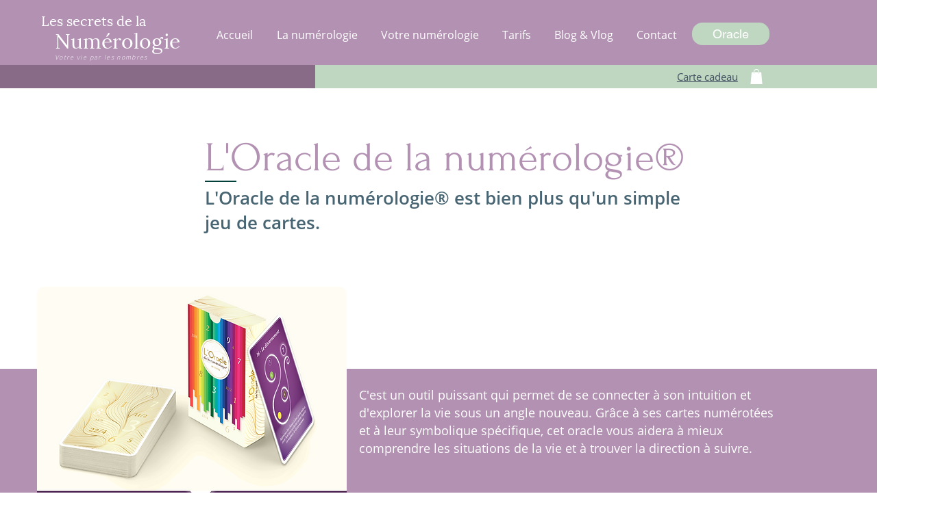

--- FILE ---
content_type: text/html; charset=utf-8
request_url: https://accounts.google.com/o/oauth2/postmessageRelay?parent=https%3A%2F%2Fstatic.parastorage.com&jsh=m%3B%2F_%2Fscs%2Fabc-static%2F_%2Fjs%2Fk%3Dgapi.lb.en.OE6tiwO4KJo.O%2Fd%3D1%2Frs%3DAHpOoo_Itz6IAL6GO-n8kgAepm47TBsg1Q%2Fm%3D__features__
body_size: 162
content:
<!DOCTYPE html><html><head><title></title><meta http-equiv="content-type" content="text/html; charset=utf-8"><meta http-equiv="X-UA-Compatible" content="IE=edge"><meta name="viewport" content="width=device-width, initial-scale=1, minimum-scale=1, maximum-scale=1, user-scalable=0"><script src='https://ssl.gstatic.com/accounts/o/2580342461-postmessagerelay.js' nonce="DtFKjtTOyR8PofZXc28b1g"></script></head><body><script type="text/javascript" src="https://apis.google.com/js/rpc:shindig_random.js?onload=init" nonce="DtFKjtTOyR8PofZXc28b1g"></script></body></html>